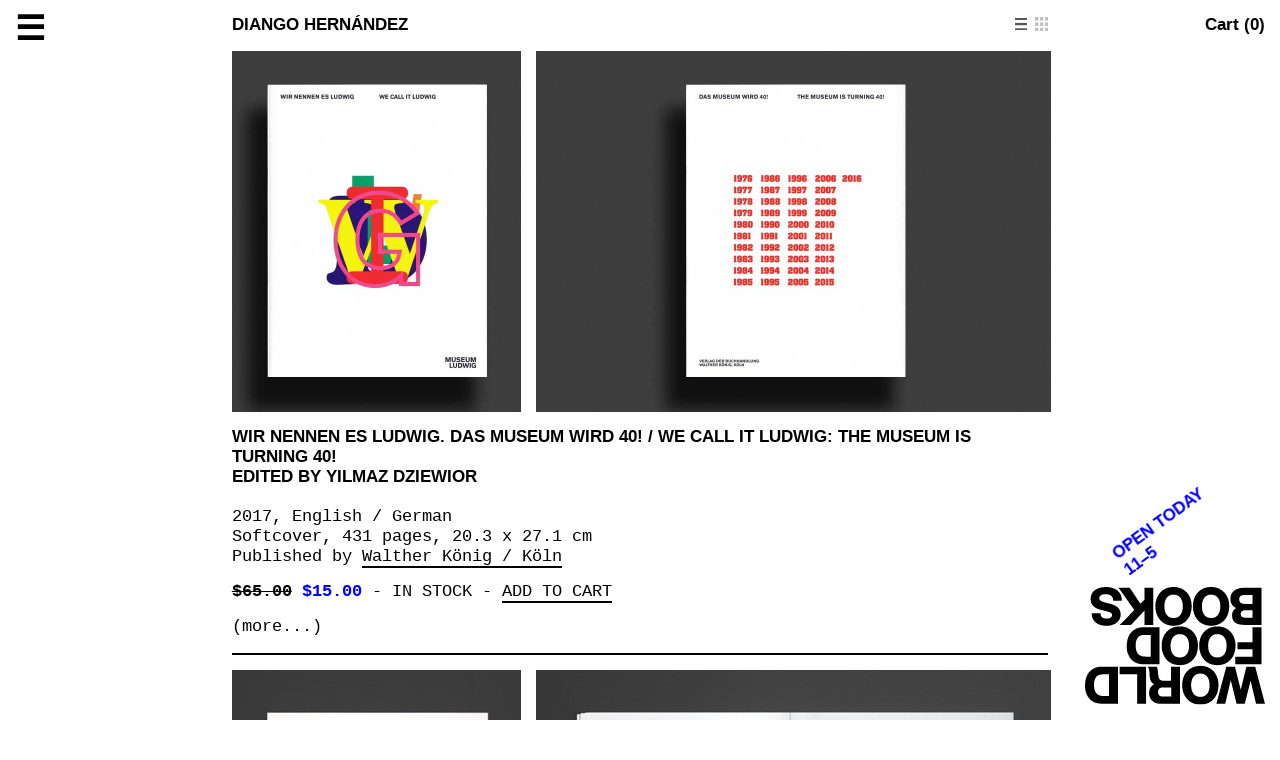

--- FILE ---
content_type: image/svg+xml
request_url: https://worldfoodbooks.com/images/view-grid.svg
body_size: -189
content:
<svg xmlns="http://www.w3.org/2000/svg" width="72" height="72" viewBox="0 0 72 72"><title>view-grid</title><rect width="18" height="18"/><rect x="27" width="18" height="18"/><rect x="54" width="18" height="18"/><rect y="27" width="18" height="18"/><rect x="27" y="27" width="18" height="18"/><rect x="54" y="27" width="18" height="18"/><rect y="54" width="18" height="18"/><rect x="27" y="54" width="18" height="18"/><rect x="54" y="54" width="18" height="18"/></svg>